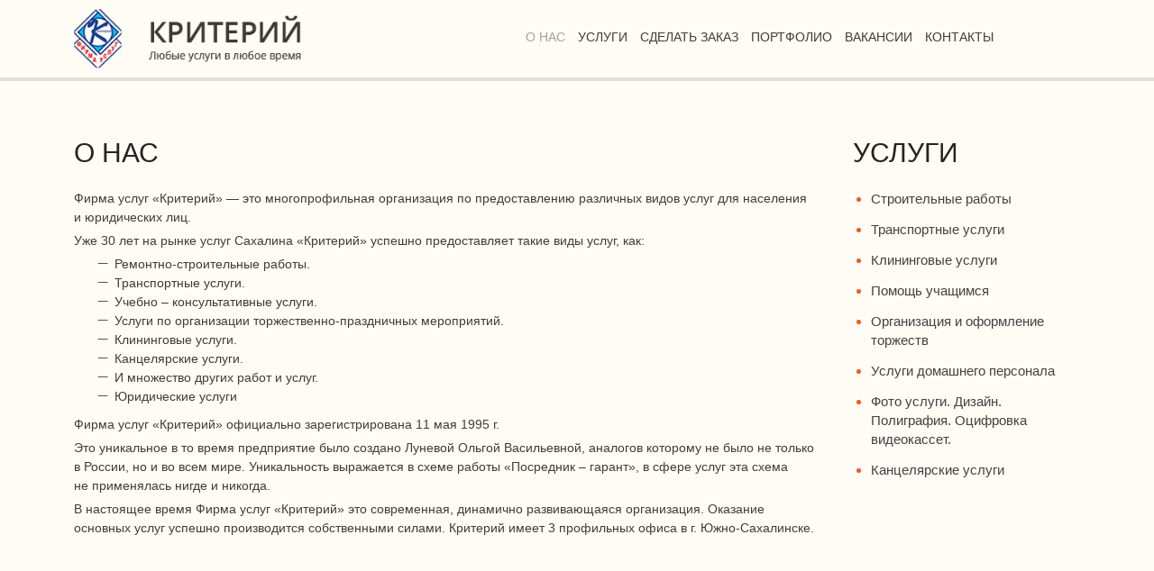

--- FILE ---
content_type: text/html; charset=utf-8
request_url: https://kriteriy.com/about/
body_size: 6237
content:
<!DOCTYPE html>
<html>
<head>
    <meta charset="utf-8" />
<title>О нас — Фирма &laquo;Критерий&raquo;</title>
<meta name="description" content="Многопрофильное предприятие, в котором можно заказать практически любую хозяйственно‐бытовую, праздничную, учебную и ремонтно‐строительную услугу, предварительно оформив заказ и обозначив критерии его выполнения." />
<meta name="keywords" content="фото, праздники, шары, праздник, южно-сахалинск праздник, шары южно-сахалинск, праздник южно-сахалинск, свадьбы, критерий шары, критерий свадьба, критерий фото, фотограф, дизайн, полиграфия, видеомонтаж, курсовые, дипломные, курсовые работы, дипломные работы, помощь учащимся, южно-сахалинск," />
<meta name="mailru-domain" content="SWtjRWhaeHgT4XKc" /><link rel="sitemap" href="/sitemap.xml" type="application/xml" />

<!--[if lte IE 7]>
<link media="screen" rel="stylesheet" href="/resources/css/arwm_ie6bar.css?5e0e4b362cdd2c74059aee50a57cfe40" />
<![endif]-->

<script type="text/javascript" src="/temp/cache/851ed0b193f4adf1cdcf097130ae8eb7.js"></script>

<script src="/resources/js/jquery-noconflict.js" type="text/javascript"></script>
<script src="/resources/js/jquery-migrate.min.js" type="text/javascript"></script>
<script src="/resources/js/mootools-core.js" type="text/javascript"></script>
<script src="/resources/js/core.js" type="text/javascript"></script>
<script src="/resources/js/caption.js" type="text/javascript"></script>
<script src="/resources/js/jquery.mobile.customized.min.js" type="text/javascript"></script>
<script src="/resources/js/jquery.easing.1.3.js" type="text/javascript"></script>
<script src="/resources/js/bootstrap.min.js" type="text/javascript"></script>
<script src="/resources/js/jquery.isotope.min.js" type="text/javascript"></script>
<script src="/resources/js/jquery.magnific-popup.js" type="text/javascript"></script>
<script src="/resources/js/ios-orientationchange-fix.js" type="text/javascript"></script>
<script src="/resources/js/desktop-mobile.js" type="text/javascript"></script>
<script src="/resources/js/html5shiv.js" type="text/javascript"></script>
<script src="/resources/js/scripts.js" type="text/javascript"></script>
<script src="/resources/js/camera.min.js" type="text/javascript"></script>
<script src="/resources/js/superfish.min.js" type="text/javascript"></script>
<script src="/resources/js/jquery.mobilemenu.js" type="text/javascript"></script>
<script src="/resources/js/hoverIntent.js" type="text/javascript"></script>
<script src="/resources/js/supersubs.js" type="text/javascript"></script>
<script src="/resources/js/sftouchscreen.js" type="text/javascript"></script>
<link media="screen" rel="stylesheet" href="/temp/cache/dce9fac4262865f5a687c15a19fc1c3a.css?c08d9fc8987b3dc2085abb81a8d5efd1" />
<link media="screen" rel="stylesheet" href="/resources/css/styles.css?c08d9fc8987b3dc2085abb81a8d5efd1" />
<link media="" rel="stylesheet" href="/temp/cache/dce9fac4262865f5a687c15a19fc1c3a.css" />
			<script type="text/javascript">
		jQuery(document).ready(function(){
			jQuery('a.fancybox').fancybox({
				'titlePosition': 'inside'
			});
            var container = jQuery('.type-page');
            container.find('table').wrap('<div>');
            container.find('table').parent().attr('id', 'table-wrap');
		});
	</script>
</head>
<body>
<!--[if lte IE 7]>
<div id="block-arwm-ie6bar-ie6bar">
	<div class="ie6bar-close"><a href="#" class="png_bg" onclick="document.getElementById('block-arwm-ie6bar-ie6bar').style.display='none';return false;">&nbsp;</a></div>
	<div class="ie6bar-video">Что такое браузер? <br /><a href="http://www.whatbrowser.org/ru/" target="_blank">Посмотреть видео<span>&nbsp;</span></a></div>
	<div class="ie6bar-title">Ваш браузер слишком стар для этого сайта.</div>
	<div class="ie6bar-sub">
		Поэтому наш сайт может отображаться в нем с искажениями.<br />
		Мы рекомендуем вам установить новый браузер:<br />
		1) Щелкните мышью на иконке браузера из вариантов ниже (если сомневаетесь, какой выбрать, выбирайте первый). На открывшейся странице скачайте браузер.<br />
		2) После скачивания установите его, запустите и наберите адрес нашего сайта (kriteriy.com) в адресной строке нового браузера. <br />
		Если у вас не получается самостоятельно установить новый браузер, обратитесь к системному администратору.
	</div>
	<table class="ie6bar-icons-table">
		<tr>
			<td><a href="http://browser.yandex.ru/" target="_blank"><span class="ie6bar-icons ie6bar-icon-yandex png_bg"></span>Яндекс.Браузер</a></td>
			<td><a href="http://www.google.com/chrome?hl=ru" target="_blank"><span class="ie6bar-icons ie6bar-icon-chrome png_bg"></span>Google Chrome</a></td>
			<td><a href="http://ru.opera.com/" target="_blank"><span class="ie6bar-icons ie6bar-icon-opera png_bg"></span>Opera</a></td>
			<td><a href="http://www.mozilla-europe.org/ru/firefox/" target="_blank"><span class="ie6bar-icons ie6bar-icon-firefox png_bg"></span>Mozilla Firefox</a></td>
		</tr>
	</table>
</div>
<![endif]-->
<div id="wrapper">
    <div class="wrapper-inner">
        <!-- Top -->
        <div id="top-row">
    <div class="row-container">
        <div class="container-fluid">
            <div id="top" class="row-fluid">
                <!-- Logo -->
                <div id="logo" class="span3">
                                            <a href="/"><img src="/resources/images/logo.png" alt="Критерий"/></a>
                                    </div>
                <div class="moduletable navigation span8">
                    <ul class="sf-menu">
			<li class='active'><span>О&nbsp;нас</span>
	                                </li>

			<li><a href="/catalog/">Услуги</a>
	            <ul class="sub-menu">
            <li>
            <a href="/catalog/1/">Строительные работы</a>
        </li>
            <li>
            <a href="/catalog/2/">Транспортные услуги</a>
        </li>
            <li>
            <a href="/catalog/3/">Клининговые услуги</a>
        </li>
            <li>
            <a href="/catalog/4/">Помощь учащимся</a>
        </li>
            <li>
            <a href="/catalog/5/">Организация и оформление торжеств</a>
        </li>
            <li>
            <a href="/catalog/7/">Услуги домашнего персонала</a>
        </li>
            <li>
            <a href="/catalog/8/">Фото услуги. Дизайн. Полиграфия. Оцифровка видеокассет.</a>
        </li>
            <li>
            <a href="/catalog/11/">Канцелярские услуги</a>
        </li>
    </ul>                                </li>

			<li><a href="/order/">Сделать заказ</a>
	                                </li>

			<li><a href="/gallery/category/1/">Портфолио</a>
	                                </li>

			<li><a href="/vacancy/">Вакансии</a>
	                                </li>

			<li><a href="/kontaktyi/">Контакты</a>
	                                </li>

</ul>
    <script type="text/javascript">
        // initialise plugins
        jQuery(function () {
            jQuery('ul.sf-menu').superfish({
                    hoverClass: 'sfHover',
                    pathClass: 'overideThisToUse',
                    pathLevels: 1,
                    delay: 500,
                    animation: {opacity: 'show', height: 'show'},
                    speed: 'normal',
                    speedOut: 'slow',
                    autoArrows: false,
                    disableHI: false,
                    useClick: 0,
                    easing: "swing"
                });
            jQuery('.sf-menu').mobileMenu({
                defaultText: 'Перейти в...',
                className: 'select-menu',
                subMenuClass: 'sub-menu'
            });

            var ismobile = navigator.userAgent.match(/(iPhone)|(iPod)|(android)|(webOS)/i)
            if (ismobile) {
                jQuery('.sf-menu').sftouchscreen({});
            }
            jQuery('.btn-sf-menu').click(function () {
                jQuery('.sf-menu').toggleClass('in')
            });
        })
    </script>
                </div>
            </div>
        </div>
    </div>
</div>        <div id="content-row">
            <div class="row-container">
                <div class="container-fluid">
                    <div class="content-inner row-fluid etc-page">
                            <div id="component" class="span9 static-page">
						<h1>О&nbsp;нас</h1>
		<div class="section type-page">
					            <p>Фирма услуг &laquo;Критерий&raquo;&nbsp;— это многопрофильная организация по&nbsp;предоставлению различных видов услуг для&nbsp;населения и&nbsp;юридических лиц.</p>
<p>Уже 30 лет на&nbsp;рынке услуг Сахалина &laquo;Критерий&raquo; успешно предоставляет такие виды услуг, как:</p>
<ul>
<li><span class="nobr">Ремонтно‐строительные</span> работы.</li>
<li>Транспортные услуги.</li>
<li>Учебно &ndash; консультативные услуги.</li>
<li>Услуги по&nbsp;организации <span class="nobr">торжественно‐праздничных</span> мероприятий.</li>
<li>Клининговые услуги.</li>
<li>Канцелярские услуги.</li>
<li>И&nbsp;множество других работ и&nbsp;услуг.</li>
<li>Юридические услуги</li>
</ul>
<p>Фирма услуг &laquo;Критерий&raquo; официально зарегистрирована 11&nbsp;мая 1995&nbsp;г.</p>
<p>Это уникальное в&nbsp;то&nbsp;время предприятие было создано Луневой Ольгой Васильевной, аналогов которому не&nbsp;было не&nbsp;только в&nbsp;России, но&nbsp;и&nbsp;во&nbsp;всем мире. Уникальность выражается в&nbsp;схеме работы &laquo;Посредник &ndash; гарант&raquo;, в&nbsp;сфере услуг эта схема не&nbsp;применялась нигде и&nbsp;никогда.</p>
<p>В&nbsp;настоящее время Фирма услуг &laquo;Критерий&raquo; это современная, динамично развивающаяся организация. Оказание основных услуг успешно производится собственными силами. Критерий имеет 3 профильных офиса в&nbsp;г.&nbsp;<span class="nobr">Южно‐Сахалинске</span>.</p>
<!-- Yandex.Metrika counter -->
<script type="text/javascript">// <![CDATA[
(function (d, w, c) {
        (w[c] = w[c] || []).push(function() {
            try {
                w.yaCounter44457022 = new Ya.Metrika({
                    id:44457022,
                    clickmap:true,
                    trackLinks:true,
                    accurateTrackBounce:true,
                    webvisor:true
                });
            } catch(e) { }
        });

        var n = d.getElementsByTagName("script")[0],
            s = d.createElement("script"),
            f = function () { n.parentNode.insertBefore(s, n); };
        s.type = "text/javascript";
        s.async = true;
        s.src = "https://mc.yandex.ru/metrika/watch.js";

        if (w.opera == "[object Opera]") {
            d.addEventListener("DOMContentLoaded", f, false);
        } else { f(); }
    })(document, window, "yandex_metrika_callbacks");
// ]]></script>
<noscript><div><img src="https://mc.yandex.ru/watch/44457022" style="position:absolute; left:-9999px;" alt="" /></div></noscript><!-- /Yandex.Metrika counter -->		</div>
	</div>
<div id="aside-right" class="span3">
    <aside>
        <div class="moduletable ">
            <h1><a href="/catalog/">Услуги</a></h1>
            <ul class="categories-module">
                                    <li>
                        <a href="/catalog/1/">Строительные работы</a>
                    </li>
                                    <li>
                        <a href="/catalog/2/">Транспортные услуги</a>
                    </li>
                                    <li>
                        <a href="/catalog/3/">Клининговые услуги</a>
                    </li>
                                    <li>
                        <a href="/catalog/4/">Помощь учащимся</a>
                    </li>
                                    <li>
                        <a href="/catalog/5/">Организация и оформление торжеств</a>
                    </li>
                                    <li>
                        <a href="/catalog/7/">Услуги домашнего персонала</a>
                    </li>
                                    <li>
                        <a href="/catalog/8/">Фото услуги. Дизайн. Полиграфия. Оцифровка видеокассет.</a>
                    </li>
                                    <li>
                        <a href="/catalog/11/">Канцелярские услуги</a>
                    </li>
                            </ul>
        </div>
    </aside>
</div>
                    </div>
                </div>
            </div>
        </div>
    </div>
</div>
<div id="footer-wrapper">
    <div class="footer-wrapper-inner">
        <!-- Footer -->
        <div id="footer-row">
            <div class="row-container">
                <div class="container-fluid">
                    <div id="footer" class="row-fluid contact-block">
                                                <div class="text span3">
                            <h3>Наши контакты:</h3>
                        </div>
                        <div class="span9">
                            <div class="line clearfix">
<div class="span4"><strong>Пр. Мира, 56А</strong><br /><br /> Пн.&nbsp;— Чт.: 9:00 &ndash; 18:00<br /> Пт.: 9:00 &ndash; 17:00<br /> Сб&nbsp;— Вс: Выходной<br /><br />&nbsp;— Администрация<br />&nbsp;— Технический отдел<br />&nbsp;— Транспортный отдел<br />&nbsp;— Праздничный отдел<br />&nbsp;— Фото, дизайн, канцелярские услуги</div>
<div class="span4"><span class="nobr">8 (4242) 72</span>&ndash;80&ndash;20<br /> <span class="nobr">8 (4242) 72</span>&ndash;30&ndash;83<br /> <span class="nobr">+7 (924) 497</span>&ndash;02&ndash;05<br /> <span class="nobr">+7 (924) 484</span>&ndash;27&ndash;01<br /> <span class="nobr">+7 (924) 289</span>&ndash;24&ndash;31<br /> <span class="nobr">+7 (924) 180</span>&ndash;28&ndash;32</div>
<div class="span4"><a href="mailto:kriteriy01@mail.ru">kriteriy01@mail.ru</a><a href="mailto:kriteriy01@mail.ru"></a></div>
</div>
<div class="line clearfix">
<div class="span4">
<div class="header"><strong>ТЦ «Панорама Гамма» пр.Мира 231, 2 этаж, место 209</strong></div>
<br />Пн.&nbsp;— Пт.: 10:00&nbsp;— 19:30<br /><span>Сб.: 11:00&nbsp;— 17:00 <br /> Вс.: выходной</span><br />—&nbsp;Контрольные работы<br />—&nbsp;Канцелярские услуги <br />—&nbsp;Фото, дизайн, полиграфия<br />—&nbsp;Компьютерный сервис<br />—&nbsp;Приемка заказов на&nbsp;все услуги фирмы<span> </span><br /><span>—&nbsp;Ксерокопия, распечатка <br />—&nbsp;Упаковка подарков</span></div>
<div class="span4"><span class="nobr">+7 (924) 199</span>&ndash;23&ndash;92 <br /><span class="nobr">+7 (4242) 22</span>&ndash;50&ndash;30<br /><span class="nobr">+7 (924) 484</span>&ndash;23&ndash;96<br /><span class="nobr">+7 (929) 444</span>&ndash;10&ndash;04</div>
<div class="span4"><a href="mailto:kriteriy02@mail.ru">kriteriy02@mail.ru</a><a href="mailto:kriteriy02@mail.ru"></a></div>
</div>
<div class="line clearfix">
<div class="span4"><strong>Ул. Ленина, 297</strong> <br /><br />Пн&nbsp;— Пт.: 9:00 &ndash; 18:00<br />Сб&nbsp;— Вс: Выходной <br /><br />—&nbsp;Контрольных работ <br />—&nbsp;<span>Канцелярские услуги</span> <br />—&nbsp;Фото, дизайн</div>
<div class="span4"><span class="nobr">8 (4242) 72</span><span>&ndash;</span>77<span>&ndash;</span>07 <br />+7 <span class="nobr"><span class="nobr">(924) 880</span></span>&ndash;45&ndash;20</div>
<div class="span4"><a href="mailto:kriteriy04@mail.ru">kriteriy04@mail.ru</a><a href="mailto:kriteriy04@mail.ru"></a></div>
</div>
<!-- Yandex.Metrika counter -->
<script type="mce-mce-mce-mce-mce-mce-mce-mce-mce-mce-text/javascript">// <![CDATA[
(function (d, w, c) {
            (w[c] = w[c] || []).push(function() {
                try {
                    w.yaCounter44457022 = new Ya.Metrika({
                        id:44457022,
                        clickmap:true,
                        trackLinks:true,
                        accurateTrackBounce:true,
                        webvisor:true
                    });
                } catch(e) { }
            });
    
            var n = d.getElementsByTagName("script")[0],
                s = d.createElement("script"),
                f = function () { n.parentNode.insertBefore(s, n); };
            s.type = "text/javascript";
            s.async = true;
            s.src = "https://mc.yandex.ru/metrika/watch.js";
    
            if (w.opera == "[object Opera]") {
                d.addEventListener("DOMContentLoaded", f, false);
            } else { f(); }
        })(document, window, "yandex_metrika_callbacks");
// ]]></script>
<noscript>&amp;amp;amp;amp;amp;amp;amp;lt;div&amp;amp;amp;amp;amp;amp;amp;gt;&amp;amp;amp;amp;amp;amp;amp;lt;img src="https://mc.yandex.ru/watch/44457022» style="position:absolute; left:-9999&nbsp;px;» alt=» /&amp;amp;amp;amp;amp;amp;amp;gt;&amp;amp;amp;amp;amp;amp;amp;lt;/div&amp;amp;amp;amp;amp;amp;amp;gt;</noscript><!-- /Yandex.Metrika counter -->                        </div>
                    </div>
                    <div id="social-links" class="clearfix">
                        <ul class="clearfix">
                            <li><a href="https://vk.com/id294253999"></a></li>
                            <li><a href="http://ok.ru/profile/557815432860"></a></li>
                            <!--<li><a href="#"></a></li>
                            <li><a href="#"></a></li>-->
                        </ul>
                    </div>
                </div>
            </div>
        </div>
        <!-- Copyright -->
        <div id="copyright-row">
            <div class="row-container">
                <div class="container-fluid">
                    <div class="row-fluid">
                        <!-- Footer Logo -->
                        <div class="span7 fright">
                            <div class="mod-menu">
                                    <ul class="nav menu footer">
                    
                            <li class='current active'><span>О&nbsp;нас</span></li>
            
                    
                            <li><a href="/catalog/">Услуги</a></li>
            
                    
                            <li><a href="/order/">Сделать заказ</a></li>
            
                    
                            <li><a href="/gallery/category/1/">Портфолио</a></li>
            
                    
                            <li><a href="/vacancy/">Вакансии</a></li>
            
                    
                            <li><a href="/kontaktyi/">Контакты</a></li>
            
            </ul>
                            </div>
                        </div>
                        <div id="copyright" class="span5 clearfix fleft">
                            <p><span>&copy; 2015—2026 ООО «Фирма услуг Критерий»</span>
                                <span class="rinamika">&copy; 2015 «<a href="http://rinamika.ru">Ринамика</a>»</span></p>
                        </div>
                    </div>
                </div>
            </div>
        </div>
    </div>
</div>
</body>
</html>


--- FILE ---
content_type: text/css
request_url: https://kriteriy.com/resources/css/styles.css?c08d9fc8987b3dc2085abb81a8d5efd1
body_size: 8807
content:
@import "/resources/css/bootstrap.css";@import "/resources/css/default1.css";@import "/resources/css/template.css";@import "/resources/css/touch.gallery.css";@import "/resources/css/komento.css";@import "/resources/css/magnific-popup.css";@import "/resources/css/responsive.css";@import "/resources/css/layout.css";@import "/resources/css/camera.css";@import "/resources/css/superfish.css";@import "/resources/css/superfish-navbar.css";@import "/resources/css/superfish-vertical.css";.etc-page{min-height:600px}.fleft{float:left!important}.fright{float:right!important}h1,h1 a,h1 a:visited{font:30px/30px "Open Sans",Arial,Helvetica,sans-serif;color:#252422;text-transform:uppercase}h1{margin-bottom:25px}h2,h2 a,h2 a:visited{color:#23211f;font:700 20px/25px "Open Sans",Arial,Helvetica,sans-serif}h2{margin-top:17px}h3,h3 a,h3 a:visited{color:#23211f;font:19px/25px "Open Sans",Arial,Helvetica,sans-serif;text-transform:uppercase}h3{margin-bottom:7px;margin-top:10px}h4,h4 a,h4 a:visited{font:700 16px/25px "Open Sans",Arial,Helvetica,sans-serif}blockquote{padding:10px 0 10px 55px;margin:15px 0 0;border-left:none;font-size:16px;font-weight:400;line-height:23px;font-style:italic;background:url(/resources/images/blockquote.png) 0 0 no-repeat}.type-page ul{list-style:none}.type-page ul li{padding-left:20px;background:url(/resources/images/dash.png) no-repeat 0 0}.type-page ol{margin-left:45px}.type-page table{margin-bottom:10px;width:100%;border:0}.type-page table thead tr{background:#f3f0e9}.type-page table thead tr td,.type-page table thead tr th{font-weight:700}.type-page table tr td,.type-page table tr th{vertical-align:middle;border-bottom:1px solid #d6d7d8;border-top:1px solid #d6d7d8;border-left:none!important;border-right:0!important;padding:15px}.type-page table tr td p,.type-page table tr th p{margin:0;padding:0}.type-page table tr:nth-child(even){background:#f3f0e9}.darkred{color:#0c68a0;font-weight:700}#bottom-row #yandex-map>ymaps{width:100%!important;height:550px!important}.mod-newsflash-adv.welcome .row{margin-left:0}.mod-newsflash-adv.welcome .item:nth-child(3n){margin-right:0}.mod-newsflash-adv.welcome .item>a{position:absolute;top:0;left:0;bottom:0;right:0;z-index:1}@media (min-width:768px) and (max-width:1200px){.mod-newsflash-adv.welcome .item{margin-right:1%}}@media (min-width:991px){.catalogCategory-page .item-list.goods{width:65%}.catalogCategory-page .item-list.goods li{font-size:16px}}.product-page .photoSlider{margin:0}.product-page .photoSlider+a.btn{margin-bottom:20px}.product-page .photoSlider .span3a{display:block;width:17.404255%;margin-left:3%;margin-bottom:22px;min-height:28px;-webkit-box-sizing:border-box;box-sizing:border-box;float:left}.product-page .photoSlider .span3a img{border:4px solid #d3d0c8}@media (min-width:1200px){.product-page .photoSlider .span3a{width:17.580645%;margin-left:3%}}@media (max-width:979px) and (min-width:768px){.product-page .photoSlider .span3a{width:19.809524%;margin-left:0}}@media (max-width:767px){.product-page .photoSlider .span3a{width:33.3333%;margin:0}.product-page .photoSlider .span3a img{width:100%}}.product-page .photoSlider>.span3a.firstItem{margin-left:0}#list-our-works>.span3:nth-child(4n+1),.product-page .photoSlider>.span3a:nth-child(5n+1){margin-left:0}@media (max-width:767px){.product-page .photoSlider{margin:0 0 20px}}.page-contact #contact_map .map>ymaps{width:100%!important}.page-contact .contact_details{margin-bottom:33px;padding-bottom:24px;border-bottom:1px solid #d0cac1}.page-contact .contact_details .line>.span4:first-child:before{content:"";display:inline-block;width:36px;height:36px;float:left;background:url(/resources/images/icons/icons-contscts-black.png) no-repeat -5px -5px}.page-contact .contact_details .line>.span4:first-child+.span4:before{content:"";display:inline-block;width:36px;height:36px;float:left;background:url(/resources/images/icons/icons-contscts-black.png) no-repeat -46px -10px}.page-contact .contact_details .line>.span4:first-child+.span4.high:before{height:105px}.page-contact .contact_details .line>.span4:first-child+.span4+.span4:before{content:"";display:inline-block;width:36px;height:36px;float:left;background:url(/resources/images/icons/icons-contscts-black.png) no-repeat -82px -8px}.page-contact .contact_details .line a,.page-contact .contact_details .line a:visited{text-decoration:underline}.page-contact .contact_details .line a[href*=tel],.page-contact .contact_details .line a[href*=tel]:focus,.page-contact .contact_details .line a[href*=tel]:hover,.page-contact .contact_details .line a[href*=tel]:visited{color:#403d39;text-decoration:none}@media (max-width:768px){.page-contact .contact_details .hidden-sm{display:none}}.page-contact .contact_form{margin-top:14px}.page-gallery .header{margin-bottom:45px}.page-gallery .header h1{margin-bottom:11px}.album-page .section.type-page{margin-bottom:35px}#list-our-works>.span3{min-height:420px;margin-bottom:20px}#list-our-works>.span3 h3,#list-our-works>.span3 h3 a,#list-our-works>.span3 h3 a:visited,#list-our-works>.span4 h3,#list-our-works>.span4 h3 a,#list-our-works>.span4 h3 a:visited{text-transform:none;font-size:20px;line-height:19px}#list-our-works>.span3 p,#list-our-works>.span4 p{line-height:14px}#list-our-works>.span3 .item_img{margin-bottom:15px}#list-our-works>.span4{margin-bottom:20px}#list-our-works>.span4:nth-child(3n+1){margin-left:0}#list-our-works>.span4 .item_img{margin-bottom:15px}#footer-wrapper div.span4 span{font-size:inherit!important}#footer-wrapper .span4 div.header{display:-webkit-box;display:-ms-flexbox;display:flex;-webkit-box-align:start;-ms-flex-align:start;align-items:flex-start}#footer-wrapper .contact-block h3{margin-bottom:10px;font:700 21px/20px "Open Sans",Arial,Helvetica,sans-serif;color:#f2eadf}#footer-wrapper .contact-block .span9 a,#footer-wrapper .contact-block .span9 a:visited,#footer-wrapper .contact-block .span9 p,#footer-wrapper .contact-block .span9 span{font-size:18px;color:#a49e93;text-decoration:none}#footer-wrapper .contact-block .span9 a:focus,#footer-wrapper .contact-block .span9 a:hover{color:#a49e93;text-decoration:underline}#footer-wrapper .contact-block .span9 .line{margin-bottom:30px}#footer-wrapper .contact-block .span9 .dop-info{position:relative;top:-19px;left:35px}#footer-wrapper .contact-block .span9 .dop-info>p{font-size:12px!important;line-height:14px}#footer-wrapper .contact-block .span9>div>div:before{content:"";display:inline-block;width:35px;height:35px;float:left;background:url(/resources/images/icons/icons-contact.png) no-repeat -2px -3px}#footer-wrapper .contact-block .span9>div>div:first-child+div{padding-left:15px;border-left:1px solid #929292;border-right:1px solid #929292}#footer-wrapper .contact-block .span9>div>div:first-child+div:before{background:url(/resources/images/icons/icons-contact.png) no-repeat -37px -6px;height:120px}#footer-wrapper .contact-block .span9>div>div:first-child+div+div:before{background:url(/resources/images/icons/icons-contact.png) no-repeat -81px -6px}@media (max-width:864px){#footer-wrapper .contact-block .span3,#footer-wrapper .contact-block .span9{float:none;margin-left:1.5873015873%}#footer-wrapper .contact-block .span9{width:95%}#footer-wrapper .contact-block .span4{float:none;border:0!important;padding:0!important;margin:0 0 10px!important}}#footer-wrapper #social-links ul{list-style:none;float:right}#footer-wrapper #social-links ul li{float:left}#footer-wrapper #social-links ul li a,#footer-wrapper #social-links ul li a:visited{display:inline-block;width:40px;height:40px;background:url(/resources/images/icons/icons-social.png) no-repeat 0 0}#footer-wrapper #social-links ul li:first-child+li a,#footer-wrapper #social-links ul li:first-child+li a:visited{background:url(/resources/images/icons/icons-social.png) no-repeat -120px 0}#footer-wrapper #copyright-row .row-fluid{padding-top:30px;border-top:1px solid #757575}#footer-wrapper #copyright-row .row-fluid #copyright{margin-bottom:0}#footer-wrapper #copyright-row .row-fluid #copyright a,#footer-wrapper #copyright-row .row-fluid #copyright a:visited,#footer-wrapper #copyright-row .row-fluid #copyright p{color:#fff6e5;font:11px/18px Open Sans,Arial,Helvetica,sans-serif;text-transform:uppercase}#footer-wrapper #copyright-row .row-fluid #copyright a:focus,#footer-wrapper #copyright-row .row-fluid #copyright a:hover{color:#a49e93}#footer-wrapper #copyright-row .row-fluid #copyright .rinamika{float:right}#footer-wrapper .mod-menu ul.nav>li:first-child{margin-left:0}@media (max-width:864px){#footer-wrapper #copyright-row #copyright .rinamika,#footer-wrapper #copyright.span5.clearfix.fleft,#footer-wrapper .span7.fright{float:none!important}#footer-wrapper .mod-menu ul.footer{margin-left:14px;text-align:left}}@media (max-width:991px){#table-wrap{overflow:scroll}}.full-width{margin-left:0!important;margin-right:0!important;width:100%!important}

--- FILE ---
content_type: text/css
request_url: https://kriteriy.com/temp/cache/dce9fac4262865f5a687c15a19fc1c3a.css
body_size: 7229
content:
#fancybox-loading{position:fixed;top:50%;left:50%;width:40px;height:40px;margin-top:-20px;margin-left:-20px;cursor:pointer;overflow:hidden;z-index:1104;display:none}#fancybox-loading div{position:absolute;top:0;left:0;width:40px;height:480px;background-image:url('/resources/fancybox/fancybox.png')}#fancybox-overlay{position:absolute;top:0;left:0;width:100%;z-index:1100;display:none}#fancybox-tmp{padding:0;margin:0;border:0;overflow:auto;display:none}#fancybox-wrap{position:absolute;top:0;left:0;padding:20px;z-index:1101;outline:none;display:none}#fancybox-outer{position:relative;width:100%;height:100%;background:#fff}#fancybox-content{width:0;height:0;padding:0;outline:none;position:relative;overflow:hidden;z-index:1102;border:0px solid #fff}#fancybox-hide-sel-frame{position:absolute;top:0;left:0;width:100%;height:100%;background:transparent;z-index:1101}#fancybox-close{position:absolute;top:-15px;right:-15px;width:30px;height:30px;background:transparent url('/resources/fancybox/fancybox.png') -40px 0px;cursor:pointer;z-index:1103;display:none}#fancybox-error{color:#444;font:normal 12px/20px Arial;padding:14px;margin:0}#fancybox-img{width:100%;height:100%;padding:0;margin:0;border:none;outline:none;line-height:0;vertical-align:top}#fancybox-frame{width:100%;height:100%;border:none;display:block}#fancybox-left,#fancybox-right{position:absolute;bottom:0px;height:100%;width:35%;cursor:pointer;outline:none;background:transparent url('/resources/fancybox/blank.gif');z-index:1102;display:none}#fancybox-left{left:0px}#fancybox-right{right:0px}#fancybox-left-ico,#fancybox-right-ico{position:absolute;top:50%;left:-9999px;width:30px;height:30px;margin-top:-15px;cursor:pointer;z-index:1102;display:block}#fancybox-left-ico{background-image:url('/resources/fancybox/fancybox.png');background-position:-40px -30px}#fancybox-right-ico{background-image:url('/resources/fancybox/fancybox.png');background-position:-40px -60px}#fancybox-left:hover,#fancybox-right:hover{visibility:visible}#fancybox-left:hover span{left:20px}#fancybox-right:hover span{left:auto;right:20px}.fancybox-bg{position:absolute;padding:0;margin:0;border:0;width:20px;height:20px;z-index:1001}#fancybox-bg-n{top:-20px;left:0;width:100%;background-image:url('/resources/fancybox/fancybox-x.png')}#fancybox-bg-ne{top:-20px;right:-20px;background-image:url('/resources/fancybox/fancybox.png');background-position:-40px -162px}#fancybox-bg-e{top:0;right:-20px;height:100%;background-image:url('/resources/fancybox/fancybox-y.png');background-position:-20px 0px}#fancybox-bg-se{bottom:-20px;right:-20px;background-image:url('/resources/fancybox/fancybox.png');background-position:-40px -182px}#fancybox-bg-s{bottom:-20px;left:0;width:100%;background-image:url('/resources/fancybox/fancybox-x.png');background-position:0px -20px}#fancybox-bg-sw{bottom:-20px;left:-20px;background-image:url('/resources/fancybox/fancybox.png');background-position:-40px -142px}#fancybox-bg-w{top:0;left:-20px;height:100%;background-image:url('/resources/fancybox/fancybox-y.png')}#fancybox-bg-nw{top:-20px;left:-20px;background-image:url('/resources/fancybox/fancybox.png');background-position:-40px -122px}#fancybox-title{font-family:Helvetica;font-size:12px;z-index:1102}.fancybox-title-inside{padding-bottom:10px;text-align:center;color:#333;background:#fff;position:relative}.fancybox-title-outside{padding-top:10px;color:#fff}.fancybox-title-over{position:absolute;bottom:0;left:0;color:#FFF;text-align:left}#fancybox-title-over{padding:10px;background-image:url('/resources/fancybox/fancy_title_over.png');display:block}.fancybox-title-float{position:absolute;left:0;bottom:-20px;height:32px}#fancybox-title-float-wrap{border:none;border-collapse:collapse;width:auto}#fancybox-title-float-wrap td{border:none;white-space:nowrap}#fancybox-title-float-left{padding:0 0 0 15px;background:url('/resources/fancybox/fancybox.png') -40px -90px no-repeat}#fancybox-title-float-main{color:#FFF;line-height:29px;font-weight:bold;padding:0 0 3px 0;background:url('/resources/fancybox/fancybox-x.png') 0px -40px}#fancybox-title-float-right{padding:0 0 0 15px;background:url('/resources/fancybox/fancybox.png') -55px -90px no-repeat}.fancybox-ie6 #fancybox-close{background:transparent;filter:progid:DXImageTransform.Microsoft.AlphaImageLoader(src='fancybox/fancy_close.png', sizingMethod='scale')}.fancybox-ie6 #fancybox-left-ico{background:transparent;filter:progid:DXImageTransform.Microsoft.AlphaImageLoader(src='fancybox/fancy_nav_left.png', sizingMethod='scale')}.fancybox-ie6 #fancybox-right-ico{background:transparent;filter:progid:DXImageTransform.Microsoft.AlphaImageLoader(src='fancybox/fancy_nav_right.png', sizingMethod='scale')}.fancybox-ie6 #fancybox-title-over{background:transparent;filter:progid:DXImageTransform.Microsoft.AlphaImageLoader(src='fancybox/fancy_title_over.png', sizingMethod='scale');zoom:1}.fancybox-ie6 #fancybox-title-float-left{background:transparent;filter:progid:DXImageTransform.Microsoft.AlphaImageLoader(src='fancybox/fancy_title_left.png', sizingMethod='scale')}.fancybox-ie6 #fancybox-title-float-main{background:transparent;filter:progid:DXImageTransform.Microsoft.AlphaImageLoader(src='fancybox/fancy_title_main.png', sizingMethod='scale')}.fancybox-ie6 #fancybox-title-float-right{background:transparent;filter:progid:DXImageTransform.Microsoft.AlphaImageLoader(src='fancybox/fancy_title_right.png', sizingMethod='scale')}.fancybox-ie6 #fancybox-bg-w,.fancybox-ie6 #fancybox-bg-e,.fancybox-ie6 #fancybox-left,.fancybox-ie6 #fancybox-right,#fancybox-hide-sel-frame{height:expression(this.parentNode.clientHeight + "px")}#fancybox-loading.fancybox-ie6{position:absolute;margin-top:0;top:expression( (-20 + (document.documentElement.clientHeight ? document.documentElement.clientHeight/2 : document.body.clientHeight/2 ) + ( ignoreMe = document.documentElement.scrollTop ? document.documentElement.scrollTop : document.body.scrollTop )) + 'px')}#fancybox-loading.fancybox-ie6 div{background:transparent;filter:progid:DXImageTransform.Microsoft.AlphaImageLoader(src='fancybox/fancy_loading.png', sizingMethod='scale')}.fancybox-ie .fancybox-bg{background:transparent !important}.fancybox-ie #fancybox-bg-n{filter:progid:DXImageTransform.Microsoft.AlphaImageLoader(src='fancybox/fancy_shadow_n.png', sizingMethod='scale')}.fancybox-ie #fancybox-bg-ne{filter:progid:DXImageTransform.Microsoft.AlphaImageLoader(src='fancybox/fancy_shadow_ne.png', sizingMethod='scale')}.fancybox-ie #fancybox-bg-e{filter:progid:DXImageTransform.Microsoft.AlphaImageLoader(src='fancybox/fancy_shadow_e.png', sizingMethod='scale')}.fancybox-ie #fancybox-bg-se{filter:progid:DXImageTransform.Microsoft.AlphaImageLoader(src='fancybox/fancy_shadow_se.png', sizingMethod='scale')}.fancybox-ie #fancybox-bg-s{filter:progid:DXImageTransform.Microsoft.AlphaImageLoader(src='fancybox/fancy_shadow_s.png', sizingMethod='scale')}.fancybox-ie #fancybox-bg-sw{filter:progid:DXImageTransform.Microsoft.AlphaImageLoader(src='fancybox/fancy_shadow_sw.png', sizingMethod='scale')}.fancybox-ie #fancybox-bg-w{filter:progid:DXImageTransform.Microsoft.AlphaImageLoader(src='fancybox/fancy_shadow_w.png', sizingMethod='scale')}.fancybox-ie #fancybox-bg-nw{filter:progid:DXImageTransform.Microsoft.AlphaImageLoader(src='fancybox/fancy_shadow_nw.png', sizingMethod='scale')}

--- FILE ---
content_type: text/css
request_url: https://kriteriy.com/resources/css/template.css
body_size: 24013
content:
.clearfix {
  *zoom: 1;
}
.clearfix:before,
.clearfix:after {
  display: table;
  content: "";
  line-height: 0;
}
.clearfix:after {
  clear: both;
}
.hide-text {
  font: 0/0 a;
  color: transparent;
  text-shadow: none;
  background-color: transparent;
  border: 0;
}
.input-block-level {
  display: block;
  width: 100%;
  min-height: 28px;
  -webkit-box-sizing: border-box;
  -moz-box-sizing: border-box;
  box-sizing: border-box;
}
/*======================= TYPOGRAPHY =======================*/
#wrapper {
  background: #fffcf5;
  color: #403d39;
  text-shadow: none;
}
h1,
h2,
h3,
h4,
h5,
h6 {
  margin-top: 0;
}
h1 a,
h2 a,
h3 a,
h4 a,
h5 a,
h6 a {
  color: inherit;
}
h1 a:hover,
h2 a:hover,
h3 a:hover,
h4 a:hover,
h5 a:hover,
h6 a:hover {
  color: #eb5e28;
}
h3 {
  color: #252422;
  /*font-size: 50px;
  font-weight: normal;
  text-align: center;
  */

  line-height: 60px;
  margin-bottom: 21px;
  text-transform: uppercase;
  font-size: 35px;
  font-weight: 900;
  text-transform: none;
  text-align: left;
}
#aside-left h3,
#aside-right h3 {
  font-size: 29px;
  margin-bottom: 15px;
  text-align: left;
}
.page_header h3 {
  text-transform: capitalize;
  text-align: center;
}
h4 {
  font-size: 20px;
  line-height: 26px;
  color: #252422;
  margin-bottom: 5px;
}
.contact_misc h3 {
  text-transform: capitalize;
}
.moduletable.title-center .moduleTitle {
  text-align: center;
}
.moduletable.border .item_img img {
  border: 4px solid #d3d0c8;
  -webkit-box-sizing: border-box;
  -moz-box-sizing: border-box;
  box-sizing: border-box;
}
.moduletable.blog .moduleTitle {
  font-size: 35px;
  font-weight: 900;
  text-transform: none;
  text-align: left;
}
.moduletable.newsletter .moduleTitle {
  font-size: 21px;
  font-weight: 900;
  line-height: 24px;
  color: #f2eadf;
  text-align: left;
}
.moduletable.title .moduleTitle {
  font-size: 29px;
}
.moduletable.btitle .moduleTitle {
  color: #252422;
  font-size: 50px;
  font-weight: normal;
  margin-bottom: 8px;
  text-align: center;
  line-height: 60px;
  text-transform: uppercase;
}
.moduletable.btitle.welcome .moduleTitle {
  font-size: 50px;
  line-height: 63px;
  margin-bottom: 46px;
}
.alert-heading {
  color: inherit;
}
p {
  margin: 0 0 5px 0;
}
.icons-marker {
  font-size: 15.6px;
  line-height: 21px;
}
/*Buttons*/
.btn {
  padding: 4px 14px;
  font-size: 13px;
  line-height: 21px;
  background: #ffffff;
  color: #a49e93;
  text-shadow: none;
  border: 1px solid #e6e6e6;
  border-bottom-color: #e6e6e6;
  -webkit-border-radius: 0px;
  -moz-border-radius: 0px;
  border-radius: 0px;
  -webkit-box-shadow: none;
  -moz-box-shadow: none;
  box-shadow: none;
  -webkit-transition: all 0.2s linear;
  -moz-transition: all 0.2s linear;
  -o-transition: all 0.2s linear;
  transition: all 0.2s linear;
}
.btn:hover {
  text-decoration: none;
  background: #e6e6e6;
  color: #000000;
  -webkit-transition: all 0.2s linear;
  -moz-transition: all 0.2s linear;
  -o-transition: all 0.2s linear;
  transition: all 0.2s linear;
}
.btn.disabled {
  cursor: default !important;
}
.btn-primary {
  background: #eb5e28;
  color: #ffffff;
  text-shadow: none;
  border: 1px solid #eb9f28;
  border-bottom-color: #eb9f28;
  outline: none !important;
}
.btn-primary:hover {
  background: #eb9f28;
  color: #ffffff;
}
.btn-primary.submitButton {
  float: right;
}
.btn-primary.disabled {
  background: #eb9f28;
  color: #ffffff;
  opacity: 1;
  filter: alpha(opacity=100);
}
.btn-primary:focus,
.btn-primary:active {
  background: #eb5e28;
  color: #ffffff;
  text-shadow: none;
}
.btn-primary:focus:hover,
.btn-primary:active:hover {
  background: #eb9f28;
  color: #ffffff;
}
.btn-info {
  background: none;
  color: #eb5e28;
  font-size: 14px;
  font-weight: 900;
  line-height: 25px;
  border: none;
  padding: 0;
}
.btn-info:after {
  content: ">";
}
.mod-newsflash-adv_custom-link .btn-info:before {
  content: ">";
  margin-right: 5px;
}
.mod-newsflash-adv_custom-link .btn-info:after {
  content: "";
}
.btn-info:hover,
.btn-info:focus,
.btn-info:active {
  background: none;
  color: #424242;
  outline: none !important;
}
#searchForm .btn.btn-primary {
  height: 28px;
  line-height: 28px;
  padding: 0 12px;
}
.search-block {
  text-align: right;
}
.search-block input {
  max-width: 100%;
}
.search-block {
  text-align: right;
  padding: 4px 0 20px;
}
.search-block .mod-search__search-block {
  display: block;
}
.search-block .mod-search__search-block form {
  border: 1px solid #bab9b7;
  background: none;
  display: inline-block;
  position: relative;
  width: 182px;
}
.search-block .mod-search__search-block form #searchword {
  margin: 0;
  background: none;
  border: none;
  height: 34px;
  padding: 0 34px 0 10px;
  width: 182px;
  line-height: 34px;
  box-shadow: none;
  font-size: 12px;
  color: #c3c0bc;
}
.search-block .mod-search__search-block form input[type="image"] {
  position: absolute;
  top: 0px;
  right: 0px;
  margin: 0;
  padding: 9px 10px;
  -webkit-transition: all 0.2s linear;
  -moz-transition: all 0.2s linear;
  -o-transition: all 0.2s linear;
  transition: all 0.2s linear;
}
.search-block .mod-search__search-block form input[type="image"]:hover {
  opacity: 0.5;
  filter: alpha(opacity=50);
}
/*Lists*/
ul.item_list,
.categories-module,
.archive-module,
.unstyled,
.item-list {
  margin: 0 0 30px 20px !important;
}
ul.item_list li,
.categories-module li,
.archive-module li,
.unstyled li,
.item-list li {
  font-size: 15px;
  color: #eb5e28;
  list-style: disc;
  padding-bottom: 13px;
}
ul.item_list li a,
.categories-module li a,
.archive-module li a,
.unstyled li a,
.item-list li a {
  color: #424242;
}
.item-list.goods li a {
    text-decoration: underline !important;
}
ul.item_list li a:hover,
.categories-module li a:hover,
.archive-module li a:hover,
.unstyled li a:hover,
.item-list li a:hover,
ul.item_list li a.selected,
.categories-module li a.selected,
.archive-module li a.selected,
.unstyled li a.selected,
.item-list li a.selected {
  color: #eb5e28;
}
ul.categories-module h5 {
  font-size: 1em;
  line-height: inherit;
  font-weight: normal;
  margin: 0;
}
/*Pagination*/
.pagination {
  height: auto;
  margin: 0;
  padding: 0 0 50px;
}
.pagination ul {
  -webkit-border-radius: 0;
  -moz-border-radius: 0;
  border-radius: 0;
  border: none;
  box-shadow: none;
  margin: 0 auto;
  width: 100%;
}
.pagination ul li {
  display: inline-block;
  padding: 0 11px 0 0;
}
.pagination ul li .pagenav,
.pagination ul li .hasTooltip {
  font-size: 20px;
  line-height: 57px;
  font-weight: 900;
  background: #eb5e28;
  text-shadow: none;
  text-transform: none;
  color: #ffffff;
  -webkit-border-radius: 4px !important;
  -moz-border-radius: 4px !important;
  border-radius: 4px !important;
  border: none;
  box-shadow: none;
  padding: 0 24px;
}
.pagination ul li span.pagenav,
.pagination ul li .span.hasTooltip {
  background: #a7a096;
  color: #ffffff;
}
.pagination ul li a.pagenav,
.pagination ul li a.hasTooltip {
  color: #ffffff;
}
.pagination ul li a.pagenav:hover,
.pagination ul li a.hasTooltip:hover {
  background: #534f49;
  color: #ffffff;
}
.pagination ul li.num span.pagenav,
.pagination ul li.num span.hasTooltip {
  color: #ffffff;
}
/*Forms*/
input[type='radio'],
input[type='checkbox'] {
  margin: 3px 0 0;
}
/* Images */
.item_img,
.category_img {
  margin-bottom: 21px;
  position: relative;
}
.item_img {
  font-size: 0;
  line-height: 0;
}
.item_img a {
  position: relative;
  display: inline-block;
  width: 100%;
}
.item_img a img {
  width: 100%;
}
.img-intro__left,
.img-full__left {
  float: left;
  margin: 0 20px 10px 0;
  max-width: 50%;
}
.img-intro__right,
.img-full__right {
  float: right;
  margin: 0 0 10px 20px;
  max-width: 50%;
}
.well {
  min-height: 20px;
  padding: 19px;
  margin-bottom: 20px;
  background-color: #f5f5f5;
  border: 1px solid #e3e3e3;
  -webkit-border-radius: 4px;
  -moz-border-radius: 4px;
  border-radius: 4px;
  -webkit-box-shadow: inset 0 1px 1px rgba(0, 0, 0, 0.05);
  -moz-box-shadow: inset 0 1px 1px rgba(0, 0, 0, 0.05);
  box-shadow: inset 0 1px 1px rgba(0, 0, 0, 0.05);
}
/*======================= TOP =======================*/
#top-row {
  border-bottom: 4px solid #e1ded8;
  padding-top: 10px;
}
#logo {
  margin-bottom: 10px;
}
/*======================= HEADER =======================*/
/*======================= NAVIGATION =======================*/
.navigation {
  padding: 21px 0 15px;
}
.navigation ul.sf-menu {
  float: right;
  /*SubMenu Styles*/

  /*Define menu width*/

  /*Define SubMenu position*/

  /*Define 2nd+ SubMenu position*/

}
.navigation ul.sf-menu > li {
  padding: 0 0 0 34px;
  margin: 0;
}
.navigation ul.sf-menu > li.active > a,
.navigation ul.sf-menu > li.sfHover > a,
.navigation ul.sf-menu > li.current > a,
.navigation ul.sf-menu > li.active > span,
.navigation ul.sf-menu > li.sfHover > span,
.navigation ul.sf-menu > li.current > span {
  background: none;
  color: #a7a096;
}
.navigation ul.sf-menu > li > a,
.navigation ul.sf-menu > li > span {
  font-size: 14px;
  line-height: 21px;
  font-family: 'Open Sans', sans-serif;
  color: #403d39;
  background: none;
  height: 21px;
  font-weight: normal;
  display: block;
  -webkit-border-radius: 3px;
  -moz-border-radius: 3px;
  border-radius: 3px;
  -webkit-transition: all 0.5s ease;
  -moz-transition: all 0.5s ease;
  -o-transition: all 0.5s ease;
  transition: all 0.5s ease;
  text-transform: uppercase;
}
.navigation ul.sf-menu > li > a:hover,
.navigation ul.sf-menu > li > span:hover {
  background: none;
  color: #a7a096;
}
.navigation ul.sf-menu > li > a:hover > span,
.navigation ul.sf-menu > li > span:hover > span {
  background-position: center bottom !important;
}
.navigation ul.sf-menu > li:first-child {
  padding-left: 0 !important;
}
.navigation ul.sf-menu > li > ul {
  top: 58px;
  background: #eb5e28;
}
.navigation ul.sf-menu > li > ul > li > a,
.navigation ul.sf-menu > li > ul > li > span {
  color: #ffffff;
}
.navigation ul.sf-menu > li > ul > li > a:hover,
.navigation ul.sf-menu > li > ul > li > span:hover {
  color: #000000;
}
.navigation ul.sf-menu > li > ul > li.active > a,
.navigation ul.sf-menu > li > ul > li.sfHover > a,
.navigation ul.sf-menu > li > ul > li.active > span,
.navigation ul.sf-menu > li > ul > li.sfHover > span {
  color: #000000;
}
.navigation ul.sf-menu ul {
  width: 175px;
}
.navigation ul.sf-menu li li ul {
  top: -19px;
  left: 176px;
}
.navigation ul.sf-menu li li li ul {
  top: -19px;
  left: 176px;
}
.navigation ul.sf-menu ul {
  background: #ffffff;
  padding: 19px 0;
}
.navigation ul.sf-menu ul li.open > .sub-menu {
  display: block !important;
}
.navigation ul.sf-menu ul li a,
.navigation ul.sf-menu ul li span {
  font-size: 12px;
  line-height: 13px;
  font-family: Open Sans, Arial, Helvetica, sans-serif;
  color: #424242;
  display: block;
  padding: 8px 12px;
  text-decoration: none;
  -webkit-transition: all 0.5s ease;
  -moz-transition: all 0.5s ease;
  -o-transition: all 0.5s ease;
  transition: all 0.5s ease;
}
.navigation ul.sf-menu ul li a:hover,
.navigation ul.sf-menu ul li span:hover {
  color: #000000;
}
.navigation ul.sf-menu ul li.active > a,
.navigation ul.sf-menu ul li.sfHover > a,
.navigation ul.sf-menu ul li.active > span,
.navigation ul.sf-menu ul li.sfHover > span {
  color: #000000;
}
.navigation ul.sf-menu.sf-vertical {
  width: 175px;
  /*Define 1st SubMenu position*/

}
.navigation ul.sf-menu.sf-vertical li {
  width: 175px;
  margin-bottom: 1px;
}
.navigation ul.sf-menu.sf-vertical li:hover > ul,
.navigation ul.sf-menu.sf-vertical li.sfHover > ul {
  top: -13px;
}
.navigation ul.sf-menu.sf-vertical ul {
  left: 177px;
}
.navigation ul.sf-menu.sf-vertical ul li a,
.navigation ul.sf-menu.sf-vertical ul li span {
  padding: 9px 12px;
}
.navigation ul.sf-menu.sf-navbar {
  height: 21px;
  padding-bottom: 21px;
  margin-bottom: 2px;
  /*Define 1st SubMenu position*/

}
.navigation ul.sf-menu.sf-navbar li:hover > ul,
.navigation ul.sf-menu.sf-navbar li.sfHover > ul {
  top: 23px;
  left: 0;
}
.navigation ul.sf-menu.sf-navbar li ul {
  width: auto;
  padding: 2px 0;
}
.navigation ul.sf-menu.sf-navbar li ul ul.sub-menu {
  width: 175px;
  top: 21px;
}
/*======================= SHOWCASE =======================*/
#showcase-row {
  padding-top: 71px;
  padding-bottom: 46px;
}
.mod-newsflash-adv .isotope {
  margin: 0 -1.5%;
}
.mod-newsflash-adv .isotope-item {
  padding: 0 1.5%;
  -webkit-box-sizing: border-box;
  -moz-box-sizing: border-box;
  box-sizing: border-box;
  margin: 0;
  float: left;
}
.mod-newsflash-adv .isotope-item.straightDown {
  text-align: center;
}
/*======================= FEATURE =======================*/
#feature-row {
  background: #f1eae0;
  color: #403d39;
  text-shadow: none;
  padding-top: 65px;
  padding-bottom: 54px;
}
/*======================= MAINTOP =======================*/
#maintop-row {
  border-bottom: 1px solid #d0cac1;
  padding-top: 65px;
  padding-bottom: 54px;
}
/*======================= CONTENT TOP =======================*/
#content-top-row {
  padding-bottom: 40px;
}
/*======================= CONTENT =======================*/
#content-row {
  padding: 65px 0;
}
#component {
  min-height: 0;
}
.container-fluid {
  padding: 0 !important;
}
.item {
  margin-bottom: 21px;
}
.item:after {
  content: '';
  display: block;
  clear: both;
}
.page-header {
  border: none;
  padding: 0;
  margin: 0;
}
.item_info_dl {
  margin: 0 0 16px;
  font-size: 12px;
  font-weight: 300;
  color: #252422;
  text-transform: uppercase;
}
.item_info_dl dd {
  margin: 0 20px 0 0;
  display: inline;
}
.item_info_dl dd > * {
  display: inline;
}
.item_info_dl dd a {
  color: #eb5e28;
}
.item_info_dl dd a:hover {
  color: #424242;
}
.item_icons.btn-group.pull-right {
  margin: 0px 0 10px 10px;
  position: relative;
  z-index: 10;
}
/*===== Home Media ======*/
.social {
  margin: 0;
  padding: 0 0 30px;
  text-align: left;
}
.social li {
  display: inline;
  list-style: none;
  margin: 0 20px 0 0;
}
.social li a {
  display: inline-block;
  -webkit-transition: all 0.5s ease;
  -moz-transition: all 0.5s ease;
  -o-transition: all 0.5s ease;
  transition: all 0.5s ease;
  font-size: 0px;
  line-height: 0px;
  color: #eb5e28;
}
.social li a.fa:before {
  font-family: FontAwesome;
  font-size: 27px;
}
.social li a:hover {
  color: #ffffff;
}
.acymailing_module .acymailing_fulldiv form {
  margin-bottom: 40px;
}
.acymailing_module .acymailing_fulldiv form .acymailing_module_form .acymailing_introtext {
  padding: 12px 0 18px !important;
}
.acymailing_module .acymailing_fulldiv form .acymailing_module_form .acymailing_form {
  overflow: hidden;
}
.acymailing_module .acymailing_fulldiv form .acymailing_module_form .acymailing_form p {
  display: inline;
  margin: 0;
  padding: 0;
}
.acymailing_module .acymailing_fulldiv form .acymailing_module_form .acymailing_form p.onefield input {
  background: none;
  float: left;
  border-color: #a49e93;
  -webkit-border-radius: 0;
  -moz-border-radius: 0;
  border-radius: 0;
  box-shadow: none;
  color: #a49e93 !important;
  height: auto;
  margin: 0;
  padding: 12px 15px 15px;
}
.acymailing_module .acymailing_fulldiv form .acymailing_module_form .acymailing_form p.acysubbuttons input.button {
  font-size: 17px;
  font-weight: 900;
  line-height: 21px;
  background: #eb5e28;
  color: #ffffff;
  text-shadow: none;
  text-transform: uppercase;
  padding: 12px 0px;
  text-align: center;
  float: right;
  width: 26%;
  border: none;
}
.acymailing_module .acymailing_fulldiv form .acymailing_module_form .acymailing_form p.acysubbuttons input.button:hover {
  background: #ffffff;
  color: #eb5e28;
  text-shadow: none;
}
.map_container .map_wrapper > div {
  height: 453px;
}
/*===== Gallery Page ======*/
ul.gallery {
  margin: 0 0 0 -36px;
}
ul.gallery .gallery-item {
  overflow: hidden;
  -webkit-box-sizing: border-box;
  -moz-box-sizing: border-box;
  box-sizing: border-box;
  padding: 0 0 0 36px;
  float: left;
  list-style: none;
}
ul.gallery .gallery-item .item_img {
  margin-right: 0;
  float: none;
  max-width: 100%;
}
ul.gallery .gallery-item.straightDown {
  float: none;
}
ul.gallery .gallery-item.straightDown .item_img {
  float: left;
  margin: 0 21px 21px 0 !important;
}
.gallery-item .view .content * {
  color: inherit;
}
.gallery-item .view .content a:hover {
  color: #999;
}
/*===== Testimonials Page ======*/
.page-category__testimonials .item {
  margin-bottom: 30px;
}
/*===== Team Page ======*/
.page-category__team .item_introtext {
  overflow: hidden;
}
/*===== About Page ======*/
.mod-newsflash-adv .pretext {
  font-size: 20px;
  line-height: 25px;
  font-weight: 300;
  margin-top: -21px;
  padding-bottom: 78px;
  text-align: center;
  max-width: 920px;
  margin: -21px auto 0;
}
.mod-newsflash-adv .item_published {
  font-size: 12px;
  font-weight: 300;
  text-transform: uppercase;
}
.mod-newsflash-adv.events .item_published {
  color: #eb5e28;
}
.mod-newsflash-adv.text .item {
  margin-bottom: 5px;
}
.mod-newsflash-adv.text .item .item_content {
  padding-right: 96px;
}
.mod-newsflash-adv.text .item .item_title {
  font-size: 21px;
  line-height: 24px;
  margin-bottom: 28px;
}
.mod-newsflash-adv.icon .item {
  margin-bottom: 37px;
}
.mod-newsflash-adv.icon .item .item_content {
  font-size: 14px;
  line-height: 20px;
  overflow: hidden;
}
.mod-newsflash-adv.icon .item .item_content .item_title {
  font-size: 20px;
  font-weight: normal;
  color: #eb5e28;
  margin-bottom: 0;
  padding: 18px 0 13px;
}
.mod-newsflash-adv.icon .item .item_img a:after {
  font-size: 0 !important;
}
.mod-newsflash-adv.iconbg .item {
  padding-top: 34px;
  background: #f1eae0;
  color: #403d39;
  text-shadow: none;
}
.mod-newsflash-adv.iconbg .item .item_img {
  margin-left: 32px;
}
.mod-newsflash-adv.iconbg .item .item_content {
  font-size: 18px;
  line-height: 25px;
  overflow: hidden;
  padding-top: 16px;
  padding-right: 32px;
  padding-bottom: 38px;
}
.mod-newsflash-adv.iconbg .item .item_content .item_title {
  color: #eb5e28;
  margin-bottom: 11px;
}
.mod-newsflash-adv.welcome {
  font-size: 14px;
  line-height: 20px;
}
.mod-newsflash-adv.welcome .item {
    height: 367px;
    overflow: hidden;
    margin-bottom: 0;
    margin-right: 3.225806451612903%;
    margin-left: 0;
    position: relative;
    border: 3px solid transparent;
    padding: 20px;

 -webkit-transition: all .6s;
 -moz-transition: all .6s;
 -o-transition: all .6s;
 transition: all .6s;
}
.mod-newsflash-adv.welcome .item:hover {
    border: 3px solid #00609b;
    cursor: pointer;
}
.mod-newsflash-adv.welcome .item_img {
  margin-bottom: 9px;
}
.mod-newsflash-adv.welcome .item_title {
  margin-bottom: 13px;
    color: #006098;
    font-family: Open Sans, Arial, Helvetica, sans-serif;
    font-size: 20px;
    font-weight: normal;
}
.mod-newsflash-adv.welcome .item_introtext {
  text-align: left;
}
.mod-newsflash-adv .mod-newsflash-adv_custom-link {
  padding-bottom: 40px;
}
.mod-article-single .item__module {
  margin-bottom: 30px;
  overflow: hidden;
}
.mod-article-single.title .item__module {
  padding: 0 20px 0 0;
  font-size: 14px;
  line-height: 25px;
  margin-bottom: 17px;
  color: #403d39;
}
.mod-article-single.title .item__module p {
    font-size: 14px;
    line-height: 21px;
    padding-bottom: 0;
}
.mod-article-single.title .item__module .item-title {
  font-size: 20px;
  font-weight: normal;
  line-height: 31px;
  margin-bottom: 13px;
}
.mod-article-single.title .mod-newsflash-adv_custom-link a {
  display: inline-block;
  font-size: 20px;
  font-weight: 900;
  background: #eb5e28;
  color: #ffffff;
  text-shadow: none;
  -webkit-border-radius: 4px;
  -moz-border-radius: 4px;
  border-radius: 4px;
  padding: 18px 24px;
  -webkit-transition: all 0.2s linear;
  -moz-transition: all 0.2s linear;
  -o-transition: all 0.2s linear;
  transition: all 0.2s linear;
}
.mod-article-single.title .mod-newsflash-adv_custom-link a:hover {
  background: #000000;
  color: #ffffff;
  text-shadow: none;
}
.mod-article-single.blockquote .item__module {
  background: url(../images/blockquote.png) 0 0 no-repeat;
  padding-left: 50px;
}
.mod-article-single.blockquote .item__module .item_img img {
  -webkit-border-radius: 1000px;
  -moz-border-radius: 1000px;
  border-radius: 1000px;
}
.mod-article-single.blockquote .item__module .item-title {
  font-size: 17px;
  line-height: 70px;
  font-weight: 900;
}
.mod-article-single.type .item-title {
  font-size: 18px;
  line-height: 25px;
}
.mod-article-single.contact {
  border-bottom: 1px solid #757575;
}
.mod-article-single.contact .item__module {
  margin-bottom: 40px;
}
.mod-article-single.contact div.contact {
  font-size: 18px;
  line-height: 37px;
}
.mod-article-single.contact div.contact strong {
  font-weight: 900;
  font-size: 21px;
  margin-right: 24px;
  color: #f2eadf;
}
.mod-article-single.contact div.contact > ul {
  display: inline-block;
  margin: 0;
}
.mod-article-single.contact div.contact > ul li {
  display: inline-block;
  list-style: none;
  line-height: 37px;
}
.mod-article-single.contact div.contact > ul li i.fa {
  font-size: 24px;
  color: #f2eadf;
}
.mod-article-single.contact div.contact > ul li + li {
  border-left: 1px solid #929292;
  margin-left: 30px;
  padding-left: 25px;
}
.mod-article-single.contact div.contact > ul li a {
  color: #a49e93;
}
.mod-article-single.contact div.contact > ul li a:hover {
  color: #f2eadf;
}
.mod-article-single .mod-newsflash-adv_custom-link {
  padding-bottom: 40px;
}
/*===== Services Page ======*/
.page-category {
  padding-bottom: 40px;
}
.page-category.services {
  font-size: 18px;
  line-height: 25px;
}
aside .moduletable {
  margin-bottom: 30px;
}
/*===== Blog Page ======*/
.page-blog .item {
  margin-bottom: 47px;
}
.mod-article-single.border .item_img img,
.page-gallery .item_img img,
.page-category .item_img img,
.page-blog .item_img img {
  border: 4px solid #d3d0c8;
  -webkit-box-sizing: border-box;
  -moz-box-sizing: border-box;
  box-sizing: border-box;
}
.mod-article-single.border.icon .item_img img,
.page-gallery.icon .item_img img,
.page-category.icon .item_img img,
.page-blog.icon .item_img img {
  border: none;
}
.page-item {
  padding-bottom: 40px;
}
.page-item .item_info_dl {
  margin-bottom: 21px;
}
.tags {
  clear: both;
}
.addthis_toolbox {
  padding-top: 13px;
}
/*======================= CONTENT BOTTOM =======================*/
/*======================= ASIDE RIGHT =======================*/
.mod-menu .nav.menu li a,
.list1 ul li a {
  display: inline;
}
.mod-menu .nav.menu li a:hover,
.list1 ul li a:hover {
  background: none;
}
.tagspopular ul {
  margin: 0;
}
.tagspopular ul li {
  list-style: none;
  display: inline-block;
  padding: 0 15px 12px 0;
}
/*======================= MAINBOTTOM =======================*/
#mainbottom-row {
  border-top: 1px solid #d0cac1;
  padding-top: 66px;
  padding-bottom: 54px;
}
/*======================= BOTTOM =======================*/
/*======================= FOOTER =======================*/
#footer-wrapper {
  background: #3f3e3c;
  color: #a49e93;
  text-shadow: none;
}
#footer-wrapper .footer-wrapper-inner {
  background: #3f3e3c;
  color: #a49e93;
  text-shadow: none;
}
#footer-wrapper .footer-wrapper-inner h4 {
  color: #f2eadf;
  margin-bottom: 25px;
}
#footer-row {
  padding-top: 76px;
}
/*#copyright-row {
  padding-top: 28px;
}*/
#copyright {
  font-size: 14px;
  line-height: 22px;
  margin-bottom: 30px;
}
#copyright .siteName {
  color: #eb5e28;
  text-transform: uppercase;
}
#copyright a {
  color: #a49e93;
}
#copyright a:hover {
  color: #f2eadf;
}
ul.footer {
  margin: 0 0 30px;
  text-align: right;
}
ul.footer li {
  font-size: 14px;
  line-height: 16px;
  display: inline;
  margin-left: 30px;
}
ul.footer li a {
  color: #a49e93;
}
ul.footer li a:hover {
  color: #f2eadf;
}
ul.footer li.active a {
  color: #f2eadf;
}
.nav-tabs > .active > a,
.nav-tabs > .active > a:hover,
.nav-tabs > .active > a:focus {
  color: #ffffff;
}
#jform_images_image_intro,
#jform_images_image_fulltext {
  height: 31px;
}
#jform_publish_up_img,
#jform_publish_down_img {
  padding: 2px 10px 3px;
}


--- FILE ---
content_type: text/css
request_url: https://kriteriy.com/resources/css/responsive.css
body_size: 9655
content:
.clearfix {
  *zoom: 1;
}
.clearfix:before,
.clearfix:after {
  display: table;
  content: "";
  line-height: 0;
}
.clearfix:after {
  clear: both;
}
.hide-text {
  font: 0/0 a;
  color: transparent;
  text-shadow: none;
  background-color: transparent;
  border: 0;
}
.input-block-level {
  display: block;
  width: 100%;
  min-height: 28px;
  -webkit-box-sizing: border-box;
  -moz-box-sizing: border-box;
  box-sizing: border-box;
}
/*== 1200px and beyond ===================================================
========================================================================*/
/* Large desktop */
@media (min-width: 1200px) {
  
}
/*== Up to 1200px =====================================================
========================================================================*/
/* Large desktop */
@media (max-width: 1300px) {
  .camera_caption > div {
    padding-bottom: 30px !important;
  }
  .camera_caption > div .slide-title {
    font-size: 50px !important;
    line-height: 54px !important;
  }
  .navigation ul.sf-menu > li {
    padding: 0 0 0 14px !important;
  }
  #contact_map {
    height: 376px;
  }
  ul.gallery {
    margin-left: -20px;
  }
  ul.gallery .gallery-item {
    padding-left: 20px;
  }
}
/*== Up to 980px ======================================================
========================================================================*/
/* Narrow desktop */
@media (max-width: 980px) {
  .camera_caption > div .slide-title {
    max-width: 100% !important;
  }
  .navigation ul.sf-menu > li {
    padding: 0 0 0 3px !important;
  }
  .navigation ul.sf-menu > li a {
    font-size: 12px;
  }
  .camera_caption > div {
    padding-left: 50px;
    padding-right: 50px;
  }
  .pagination ul li .pagenav,
  .pagination ul li .hasTooltip {
    font-size: 13px;
    font-weight: normal;
    line-height: 30px;
    padding: 0 14px;
  }
  ul.footer li {
    margin-left: 6px;
  }
  .thumbnails {
    margin-left: -12px;
  }
  .thumbnails > li {
    margin-left: 12px;
  }
  /*footer*/
  #back-top {
    display: none !important;
  }
  ul.gallery {
    margin-left: -12px;
  }
  ul.gallery .gallery-item {
    padding-left: 12px;
  }
  ul.gallery .gallery-item.straightDown {
    text-align: center;
  }
  ul.gallery .gallery-item.straightDown .view {
    margin: 0 auto;
    display: inline-block;
  }
}
/*== Up to 980px and beyond 768px ======================================
========================================================================*/
/* Portrait tablet to landscape and desktop */
@media (min-width: 768px) and (max-width: 979px) {
  
}
/*== Up to 767px ======================================================
========================================================================*/
/* Landscape phone to portrait tablet */
@media (max-width: 767px) {
  body {
    padding: 0;
  }
  body .row-container {
    padding: 0 20px;
  }
  #logo {
    margin-bottom: 20px;
  }
  .navigation {
    padding: 0px 0 10px;
  }
  .search-block .mod-search__search-block {
    text-align: center;
  }
  .camera_caption > div .slide-title {
    font-size: 30px !important;
    line-height: 34px !important;
    margin-bottom: 0 !important;
  }
  .camera_caption > div .readmore {
    font-size: 14px !important;
    padding: 8px 12px !important;
  }
  .page-category.team .item_img {
    float: left;
    margin-right: 20px;
  }
  .mod-newsflash-adv.iconbg .item .item_content {
    padding: 20px;
  }
  .mod-newsflash-adv.iconbg .item .item_img {
    margin-bottom: 0;
    margin-left: 20px;
  }
  ul.footer,
  #copyright {
    text-align: center;
  }
  #wrapper {
    margin: 0;
  }
  #footer-wrapper {
    height: auto;
  }
  #push {
    display: none;
  }
  #logo {
    text-align: center;
  }
  #logo a {
    margin: 0;
  }
  .nav.menu.pull-right.nav-pills {
    float: none;
    text-align: center;
  }
  .nav.menu.pull-right.nav-pills li {
    float: none;
    display: inline-block;
  }
  /*content*/
  .item-image.blog-image {
    float: none;
    margin: 0 0 20px 0;
  }
  .row-fluid [class*="itemSpan"] {
    display: block;
    float: none;
    margin-left: 0;
    width: auto;
  }
  /*gallery*/
  .page-gallery ul.gallery {
    margin-left: 0;
  }
  .page-gallery ul.gallery .gallery-item {
    padding-left: 0;
    float: none;
  }
  .page-gallery ul.gallery .gallery-item .item_img {
    float: left;
    margin: 0 21px 21px 0 !important;
    max-width: 50%;
  }
  .page-gallery ul.gallery .gallery-item .view .item_img {
    max-width: 100%;
  }
  .page-gallery ul.gallery .gallery-item .view .item_img a {
    display: block;
  }
  .img-full__left.span5 {
    width: 50%;
  }
  /*contact*/
  .contact_details .contact_details_item {
    width: 30%;
    float: left;
  }
  .page-gallery ul.gallery .gallery-item .view {
    margin: 0 auto;
  }
  .page-gallery ul.gallery .gallery-item .view .item_img {
    float: none;
    margin: 0 !important;
  }
  /*Modules*/
  /*search*/
  .mod-search__aside .mod-search_searchword {
    width: 50%;
  }
  /*login*/
  .mod-login__aside .mod-login_username,
  .mod-login__aside .mod-login_passwd {
    width: 50%;
  }
  #back-top {
    display: none !important;
  }
}
/*== Up to 640px ==================================================
====================================================================*/
@media (max-width: 640px) {
  /*contact*/
  .contact_details {
    margin-bottom: 21px;
  }
  .contact_details .contact_details_item {
    width: 100%;
    float: none;
  }
}
/*== Up to 480px ==================================================
====================================================================*/
/* Landscape phones and down */
@media (max-width: 480px) {
  .camera_caption > div {
    padding-bottom: 20px !important;
  }
  .camera_caption > div .slide-title {
    font-size: 24px !important;
    line-height: 30px !important;
  }
  h3 {
    font-size: 24px;
    line-height: 30px;
  }
  .moduletable.btitle.welcome .moduleTitle {
    font-size: 40px;
    line-height: 53px;
    margin-bottom: 46px;
  }
  .mod-newsflash-adv .pretext {
    font-size: 20px;
    line-height: 24px;
  }
  .mod-article-single.blockquote .img-intro__left,
  .mod-newsflash-adv.icon .img-intro__left {
    float: left;
    margin-right: 20px;
  }
  .moduletable.blog .moduleTitle {
    font-size: 28px;
  }
  blockquote {
    font-size: 20px;
    line-height: 24px;
  }
  blockquote p {
    font-size: 20px;
    line-height: 24px;
  }
  .mod-newsflash-adv.text .item .item_content {
    padding-right: 0;
  }
  .mod-newsflash-adv.text .item {
    margin-bottom: 30px;
  }
  .acymailing_module .acymailing_fulldiv form .acymailing_module_form .acymailing_form p.onefield input {
    padding: 11px 15px 12px;
  }
  .acymailing_module .acymailing_fulldiv form .acymailing_module_form .acymailing_form p.acysubbuttons input.button {
    font-size: 14px;
  }
  .mod-article-single.contact div.contact > ul li + li {
    border-left: none;
    margin-left: 0;
    padding-left: 0;
    display: block;
  }
  ul.footer li {
    margin-left: 0;
    display: block;
    text-align: left;
    padding-bottom: 10px;
  }
  #showcase-row {
    padding-bottom: 26px;
    padding-top: 41px;
  }
  #feature-row {
    padding-bottom: 24px;
    padding-top: 36px;
  }
  #maintop-row {
    padding-bottom: 24px;
    padding-top: 35px;
  }
  #copyright .siteName {
    display: block;
  }
  #content-row {
    padding-top: 35px;
  }
  #content-top-row {
    padding-bottom: 20px;
  }
  #mainbottom-row {
    padding-bottom: 24px;
    padding-top: 36px;
  }
  #footer-row {
    padding-top: 30px;
  }
  /*contact*/
  .contact_form {
    width: 100%;
  }
  /*registration*/
  .page-registration form input,
  .page-remind form input,
  .page-reset form input,
  .page-login form input,
  .page-login form input,
  .page-profile__edit form input,
  .page-registration form select,
  .page-remind form select,
  .page-reset form select,
  .page-login form select,
  .page-login form select,
  .page-profile__edit form select {
    width: 100%;
  }
  .page-registration form label,
  .page-remind form label,
  .page-reset form label,
  .page-login form label,
  .page-login form label,
  .page-profile__edit form label {
    display: inline-block;
  }
  .pagination ul li {
    display: none;
  }
  .pagination ul li.pagination-prev,
  .pagination ul li.pagination-next {
    display: inline-block;
  }
  /*gallery*/
  .page-gallery .item_img.img-intro {
    float: none;
    margin: 0 0 21px 0;
  }
  .page-gallery ul.gallery .gallery-item {
    text-align: center;
  }
  .page-gallery ul.gallery .gallery-item .item_img {
    float: none;
    margin: 0 auto 21px !important;
    max-width: 100%;
  }
  .page-gallery ul.gallery .gallery-item .item_img img {
    width: 100%;
  }
  .page-gallery ul.gallery .gallery-item a.zoom {
    display: inline-block;
  }
  .img-full__left.span5 {
    width: 100%;
    margin-right: 0;
  }
  /*blog*/
  .item_img {
    float: none;
    margin: 0 0 21px 0;
    max-width: 100%;
  }
  /*archive*/
  .page-archive_filters select {
    display: block;
    width: 100%;
  }
  /*contact*/
  .contact_details .contact_details_item {
    width: 100%;
    float: none;
  }
  /*Modules*/
  /*search*/
  .mod-search__aside .mod-search_searchword {
    width: 100%;
  }
  /*login*/
  .mod-login__aside .mod-login_userdata {
    width: 100%;
    overflow: hidden;
  }
  .mod-login__aside .mod-login_username,
  .mod-login__aside .mod-login_passwd {
    width: 100%;
  }
  div.modal {
    position: absolute;
  }
}
/*== Up to 340px =====================================================
========================================================================*/
/* Portrait phones */
@media (max-width: 340px) {
  .item_info_dl dd {
    display: block;
  }
}


--- FILE ---
content_type: text/css
request_url: https://kriteriy.com/resources/css/superfish.css
body_size: 1100
content:
/*** ESSENTIAL STYLES ***/
.sf-menu, .sf-menu * {
	margin: 0;
	padding: 0;
	list-style: none;
}
.navigation{position: relative;}
.navigation .sf-menu{
    position: relative;
    overflow: visible;
    clear: both;
    height: auto !important;
}
  .navigation  .sf-menu.in{
      height: auto !important;
    }
  .navigation .btn-sf-menu{
    display: none;
    float: left;
  }
  .navigation .select-menu{
    width: 100%;
    display: none;
  }
.sf-menu li {
	position: relative;
}
.sf-menu ul {
	position: absolute;
	display: none;
	top: 100%;
	left: 0;
	z-index: 9999;
}
.sf-menu > li {
	float: left;
}
.sf-menu li:hover > ul,
.sf-menu li.sfHover > ul {
	display: block;
}

.sf-menu a {
	display: block;
	position: relative;
}
.sf-menu ul ul {
	top: 0;
	left: 100%;
}
@media (max-width: 767px){
  /*navigation*/
  .navigation .btn-navbar{
      display: block;
  }
  .navigation .select-menu{
    display: block;
  }
  .navigation ul.sf-menu{
    overflow: hidden;
    height: 0 !important;
    float: none;
  }
  .navigation ul.sf-menu>li{
    float: none;
    width: 100%;
    margin: 0;
  }
  .navigation ul.sf-menu>li ul{
    padding: 0 0 0 15px;
    width: auto;
    position: static;
  }
}